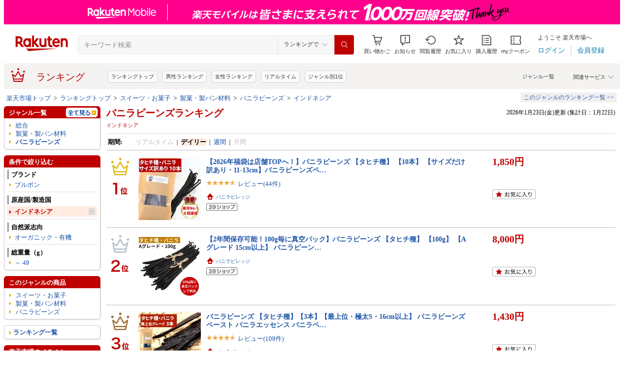

--- FILE ---
content_type: application/javascript
request_url: https://cart-api.step.rakuten.co.jp/rms/mall/cart/jsonp/list/?sid=1010&callback=r2jsonp1769195781872640435693163983
body_size: -17
content:
r2jsonp1769195781872640435693163983({"status":"300","message":"cartKey not created.","count":""})

--- FILE ---
content_type: application/javascript
request_url: https://gettime.r10s.jp/?callback=jQuery360028897467635089136_1769195779894&_=1769195779895
body_size: 11
content:
jQuery360028897467635089136_1769195779894({"epoch":"1769195781"})

--- FILE ---
content_type: application/javascript
request_url: https://r.r10s.jp/evt/event/ranking/mayall/8.0.4/js/rat-ranking.js?date=260124
body_size: 211
content:
var RatRankingLogic=function(){this.createRatPageLayout=function(){var b=navigator.userAgent.toLowerCase();var c=1;if(b.match(/android (\d)\./)){c=RegExp.$1}var a="pc";if(b.indexOf("ipod")>-1||b.indexOf("iphone")>-1){a="sp"}else{if(b.indexOf("ipad")>-1){}else{if(b.indexOf("android")>-1&&b.indexOf("mobile safari")==-1&&c>2){}else{if(b.indexOf("android")>-1){a="sp"}}}}return a};this.getRatTestTargeting=function(){var a=getABtestCode();return"{'ranking_ud':'"+a+"', 'ranking_du':'"+a+"'}"}};(function(b){var a="?l-id=rk_link2cat";b(".ratCategoryLink").on("click",function(){if(b(this).attr("href").indexOf(a)<0){b(this).attr("href",b(this).attr("href")+a)}})})(jQuery);

--- FILE ---
content_type: application/javascript; charset=EUC-JP
request_url: https://api.ranking.rakuten.co.jp/q?qt=1&eid=11&enc=0&du=6&gid=214275&ge=9&len=100&slen=40&offset=20&protocol=secure&callback=jsonp62142751111111&_=1769195779897
body_size: 988
content:
jsonp62142751111111({"code":"0","items":[{"asurakuareanames":"","asurakuareas":"","asurakuflg":"0","asurakuprefs":"","dealpoint":null,"genreId":"214275","genrecolor":"#BF0000","genrename":"バニラビーンズ","genrepath":"/0/551167/203223/214275","haspricerange":0,"imageurl128":"https://tshop.r10s.jp/aivege/cabinet/biiino/item/main-image/20241010171008_1.jpg?fitin=128:128","imageurl64":"https://tshop.r10s.jp/aivege/cabinet/biiino/item/main-image/20241010171008_1.jpg?fitin=64:64","itemid":10000136,"itemname":"【非アルコール★天然バニラのみ使用】完全無添加・シード入り バニラピューレ 500g スタンド容器 バニラ…","itempointendtime":0,"itempointrate":"0","itempointstarttime":0,"itemurl":"https://item.rakuten.co.jp/aivege/vanillapuree_500_01/","kakaku":"9,200円","mobileshoppointendtime":0,"mobileshoppointrate":"0","mobileshoppointstarttime":0,"mobileurl":"http://m.rakuten.co.jp/aivege/n/vanillapuree_500_01/","postageflg":0,"prerank":"0","price":"9200","rank":"1","revavedecimal":"00","revaveinteger":"5","reviewave":"5.00","reviewnum":"2","reviewurl":"https://review.rakuten.co.jp/item/1/396723_10000136/1.1/","revnumcomma":"2","rtrurl":"https://ranking.rakuten.co.jp/realtime/214275/","servicetype":"","shopid":396723,"shopname":"バニラビレッジ","shoppointendtime":0,"shoppointrate":"0","shoppointstarttime":0,"shopurl":"https://www.rakuten.co.jp/aivege/","tags":null,"updatedate":"2026/01/24","updatetime":"03:54"},{"asurakuareanames":"","asurakuareas":"","asurakuflg":"0","asurakuprefs":"","dealpoint":null,"genreId":"214275","genrepath":"/0/551167/203223/214275","haspricerange":0,"imageurl128":"https://tshop.r10s.jp/aivege/cabinet/07963987/07964747/imgrc0190622084.jpg?fitin=128:128","imageurl64":"https://tshop.r10s.jp/aivege/cabinet/07963987/07964747/imgrc0190622084.jpg?fitin=64:64","itemid":10000131,"itemname":"【2026年福袋は店舗TOPへ！】バニラビーンズ 【タヒチ種】 【10本】 【サイズだけ訳あり・11-13cm】バニ…","itempointendtime":0,"itempointrate":"0","itempointstarttime":0,"itemurl":"https://item.rakuten.co.jp/aivege/vanillabeans_ns_01/","kakaku":"1,850円","mobileshoppointendtime":0,"mobileshoppointrate":"0","mobileshoppointstarttime":0,"mobileurl":"http://m.rakuten.co.jp/aivege/n/vanillabeans_ns_01/","postageflg":0,"prerank":"0","price":"1850","rank":"2","revavedecimal":"75","revaveinteger":"4","reviewave":"4.75","reviewnum":"44","reviewurl":"https://review.rakuten.co.jp/item/1/396723_10000131/1.1/","revnumcomma":"44","servicetype":"","shopid":396723,"shopname":"バニラビレッジ","shoppointendtime":0,"shoppointrate":"0","shoppointstarttime":0,"shopurl":"https://www.rakuten.co.jp/aivege/","tags":null}],"num":2,"query":{"abt":"","age":"0","area":"00","arf":"0","du":"6","eid":"11","enc":"0","event_rnk_id":null,"ge":"9","gid":"214275","iid":"","kw":"","len":"100","lv":"1","ly":"","mb":"0","mv":"1","offset":"20","pr":"00","price":"0","prl":"","protocol":"secure","pru":"","qt":"1","rt":"1","rvf":"0","s4type":"1","sgid":"","sl":"0","slen":"40","soffset":"","sqt":"0","srt":"1","sstart":"","st":"0","start":"1","stx":"","tag":""},"rankingid":0,"status":"Success"})